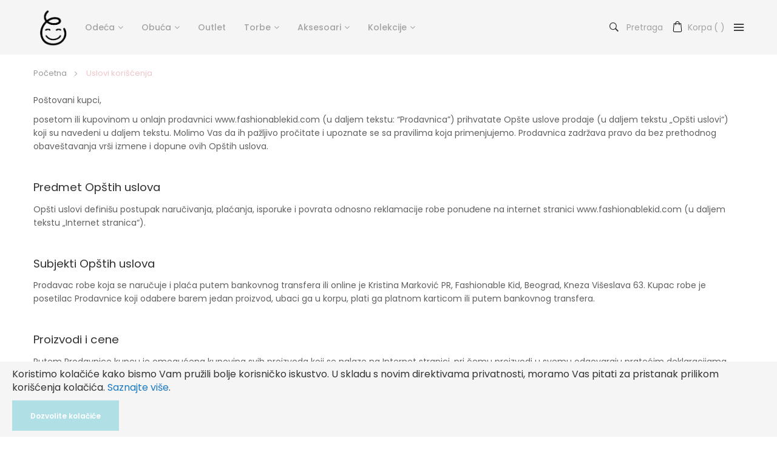

--- FILE ---
content_type: image/svg+xml
request_url: https://fashionablekid.com/static/version1725969002/frontend/Alkemy/custom/sr_Latn_RS/images/logo.svg
body_size: 2068
content:
<?xml version="1.0" standalone="no"?>
<!DOCTYPE svg PUBLIC "-//W3C//DTD SVG 20010904//EN"
 "http://www.w3.org/TR/2001/REC-SVG-20010904/DTD/svg10.dtd">
<svg version="1.0" xmlns="http://www.w3.org/2000/svg"
 width="557.000000pt" height="557.000000pt" viewBox="0 0 557.000000 557.000000"
 preserveAspectRatio="xMidYMid meet">

<g transform="translate(0.000000,557.000000) scale(0.100000,-0.100000)"
fill="#000000" stroke="none">
<path d="M1939 5252 c-56 -37 -172 -159 -239 -254 -72 -100 -145 -256 -177
-375 -23 -84 -26 -119 -27 -248 -1 -126 3 -165 22 -240 25 -97 102 -265 150
-330 l30 -40 -76 -80 c-395 -412 -624 -929 -648 -1465 -19 -407 99 -841 317
-1162 81 -120 258 -296 369 -369 314 -207 669 -303 1120 -303 374 0 628 53
905 191 838 416 1183 1350 789 2134 -45 91 -74 112 -142 107 -45 -4 -59 -11
-88 -40 -56 -55 -56 -94 -1 -214 87 -191 120 -340 119 -544 -1 -338 -132 -660
-374 -916 -111 -117 -229 -203 -383 -279 -416 -206 -959 -240 -1415 -89 -394
130 -662 372 -815 734 -49 116 -96 285 -116 415 -18 116 -15 388 5 517 63 403
249 777 538 1081 l84 89 82 -57 c287 -197 688 -302 1050 -275 404 31 690 155
809 350 74 121 69 316 -10 449 -145 241 -612 367 -1069 286 -223 -39 -512
-162 -743 -317 l-100 -67 -17 22 c-31 39 -86 160 -104 227 -27 102 -22 263 10
373 51 172 137 311 276 446 44 42 84 89 90 105 14 37 -1 84 -38 118 -61 57
-115 63 -183 20z m1319 -1192 c196 -47 295 -122 317 -242 19 -100 -73 -191
-257 -254 -137 -46 -222 -59 -408 -59 -193 0 -283 14 -450 67 -93 29 -280 119
-330 157 l-24 19 79 51 c231 149 499 252 727 281 99 12 247 3 346 -20z"/>
<path d="M1975 2713 c-70 -10 -155 -37 -231 -73 -67 -32 -84 -45 -93 -71 -20
-58 30 -129 92 -129 15 0 49 11 75 24 149 75 304 81 434 15 72 -36 92 -36 129
0 38 38 41 106 7 139 -77 72 -266 115 -413 95z"/>
<path d="M3468 2710 c-118 -20 -276 -84 -303 -123 -43 -62 18 -158 92 -144 15
3 57 17 92 32 35 15 97 34 139 42 94 19 175 8 269 -37 78 -38 115 -34 144 13
43 72 16 127 -85 173 -103 47 -232 63 -348 44z"/>
<path d="M1757 1780 c-14 -11 -31 -36 -37 -55 -17 -50 5 -88 123 -211 203
-213 428 -344 687 -400 129 -28 408 -26 550 5 195 42 368 111 503 203 125 85
250 224 297 331 19 42 19 49 6 80 -18 43 -51 67 -93 67 -38 0 -63 -21 -92 -77
-104 -198 -359 -356 -677 -419 -133 -27 -371 -25 -484 3 -241 61 -445 198
-657 446 -46 54 -82 61 -126 27z"/>
</g>
</svg>
